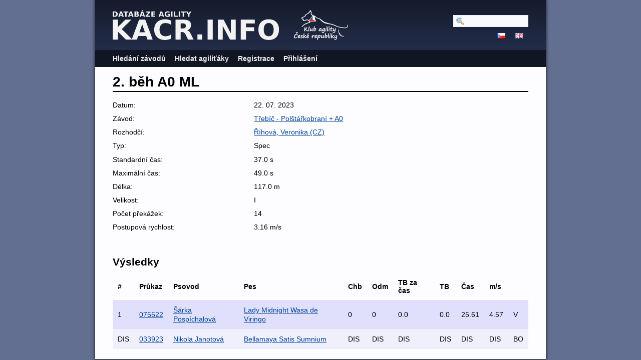

--- FILE ---
content_type: text/html; charset=utf-8
request_url: https://kacr.info/runs/92127
body_size: 1708
content:
<!DOCTYPE html PUBLIC "-//W3C//DTD XHTML 1.0 Strict//EN" "http://www.w3.org/TR/xhtml1/DTD/xhtml1-strict.dtd">
<html lang='en-US' xml:lang='en-US' xmlns='http://www.w3.org/1999/xhtml'>
<head>
<title>
Databáze Agility
 - 2. běh A0 ML
</title>
<meta content='width=device-width, initial-scale=1, minimum-scale=1' name='viewport' />
<meta content='text/html; charset=utf-8' http-equiv='Content-Type' />
<script src='/javascripts/prototype.js'></script>
<link href="/stylesheets/bundles/application.min.css?1769637124" media="screen,projection" rel="stylesheet" type="text/css" />
<script src="/javascripts/bundles/application.min.js?1769637124" type="text/javascript"></script>
<script src="/javascripts/bundles/calendar_cz.min.js?1769637124" type="text/javascript"></script>

</head>
<body>
<div id='wrapper'>
<div id='flash'>
</div>
<script type='text/javascript'>
  //<![CDATA[
    flashTimeout();
  //]]>
</script>
<div id='top'>
<a href='/'>
<img id='logo' src='/images/logo-path.cz.svg' />
</a>
<img id='ka_logo' src='/images/logo-klub-agility.svg' />
<div id='hamburger'>
<img src='/images/hamburger.svg' />
</div>
</div>
<div id='menu'>
<div id='menu-top-widget'>
<div class='search'>
<form action="/search" method="post"><div style="margin:0;padding:0;display:inline"><input name="authenticity_token" type="hidden" value="EgbjbREtjmpxQgdHkc4QWheCOd8XvCLeM7NQ64n44YE=" /></div>
<input id="query" name="query" type="text" />
<span style='display:none'>
<input name="commit" type="submit" value="Hledat" />
</span>
</form>
</div>
<div class='lang'>
<a href="https://kacr.info/runs/92127?locale=cz"><img alt="Cz" src="/images/cz.png?1643388211" /></a>
<a href="https://kacr.info/runs/92127?locale=en"><img alt="En" src="/images/en.png?1643388211" /></a>
</div>
</div>
<ul>
<li><a href="/competitions/search">Hledání závodů</a></li>
<li><a href="/osas/search">Hledat agiliťáky</a></li>
<li><a href="/account_registration/new">Registrace</a></li>
<li><a href="/login">Přihlášení</a></li>
</ul>

</div>
<div id='container'>
<h1>2. běh A0 ML</h1>
<div class='summary'>
<ol><li class=""><span>Datum: </span><span>22. 07. 2023</span></li>
<li class=""><span>Závod: </span><span><a href="/competitions/4423">Třebíč - Polštářkobraní + A0</a></span></li>
<li class=""><span>Rozhodčí: </span><span><a href="/judges/227">Říhová, Veronika (CZ)</a></span></li>
<li class=""><span>Typ: </span><span>Spec</span></li>
<li class=""><span>Standardní čas: </span><span>37.0 s</span></li>
<li class=""><span>Maximální čas: </span><span>49.0 s</span></li>
<li class=""><span>Délka: </span><span>117.0 m</span></li>

<li class=""><span>Velikost: </span><span>I</span></li>
<li class=""><span>Počet překážek: </span><span>14</span></li>
<li class=""><span>Postupová rychlost: </span><span>3.16 m/s</span></li>
</ol></div>
<h2>Výsledky</h2>
<table class='search_results'>
<tr class='header'>
<th>#</th>
<th>Průkaz</th>
<th>Psovod</th>
<th>Pes</th>
<th>Chb</th>
<th>Odm</th>
<th>TB za čas</th>
<th>TB</th>
<th>Čas</th>
<th>m/s</th>
<th></th>
</tr>
<tr class='shaded'>
<td>1</td>
<td><a href="https://kacr.info/books/15462">075522</a></td>
<td><a href="https://kacr.info/handlers/2122">Šárka Pospíchalová</a></td>
<td><a href="https://kacr.info/dogs/12405">Lady Midnight  Wasa de Viringo</a></td>
<td>0</td>
<td>0</td>
<td>0.0</td>
<td>0.0</td>
<td>25.61</td>
<td>4.57</td>
<td>V</td>
</tr>
<tr class=''>
<td>DIS</td>
<td><a href="https://kacr.info/books/16365">033923</a></td>
<td><a href="https://kacr.info/handlers/8678">Nikola Janotová</a></td>
<td><a href="https://kacr.info/dogs/13132">Bellamaya Satis Sumnium</a></td>
<td>DIS</td>
<td>DIS</td>
<td>DIS</td>
<td>DIS</td>
<td>DIS</td>
<td>DIS</td>
<td>BO</td>
</tr>
</table>

</div>
</div>
<script type='text/javascript'>
  //<![CDATA[
    mobileMenuToggle($("hamburger"), $("menu"));
    editButtonsToggle();
  //]]>
</script>
</body>
</html>
